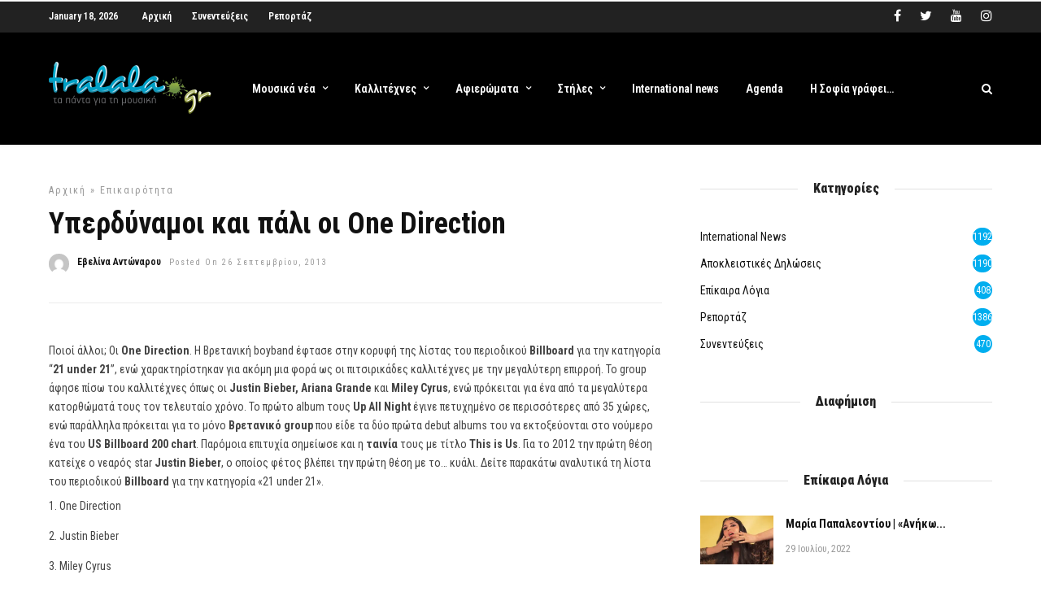

--- FILE ---
content_type: text/html; charset=utf-8
request_url: https://www.google.com/recaptcha/api2/aframe
body_size: 268
content:
<!DOCTYPE HTML><html><head><meta http-equiv="content-type" content="text/html; charset=UTF-8"></head><body><script nonce="yLdudK1kvRcGuEqszFYKYQ">/** Anti-fraud and anti-abuse applications only. See google.com/recaptcha */ try{var clients={'sodar':'https://pagead2.googlesyndication.com/pagead/sodar?'};window.addEventListener("message",function(a){try{if(a.source===window.parent){var b=JSON.parse(a.data);var c=clients[b['id']];if(c){var d=document.createElement('img');d.src=c+b['params']+'&rc='+(localStorage.getItem("rc::a")?sessionStorage.getItem("rc::b"):"");window.document.body.appendChild(d);sessionStorage.setItem("rc::e",parseInt(sessionStorage.getItem("rc::e")||0)+1);localStorage.setItem("rc::h",'1768709376927');}}}catch(b){}});window.parent.postMessage("_grecaptcha_ready", "*");}catch(b){}</script></body></html>

--- FILE ---
content_type: text/css;charset=UTF-8
request_url: https://www.tralala.gr/wp-admin/admin-ajax.php?action=grandnews_responsive_css
body_size: 5581
content:
@media only screen and (min-width: 1100px) {#page_content_wrapper, .page_content_wrapper, .standard_wrapper, .footer_bar_wrapper, #footer ul.sidebar_widget, .slider_wrapper.fixed_width, .ppb_blog_half_content_slider .slider_wrapper, #page_caption .page_title_wrapper, .page_title_wrapper, .slider_wrapper.standard_wrapper{max-width: 1425px;width: 100%;box-sizing: border-box;margin: auto;padding: 0 60px;}#page_content_wrapper, .page_content_wrapper{padding-bottom: 40px;}.ppb_blog_half_content_slider .slider_wrapper{margin-top: 30px;margin-bottom: 30px;}#page_content_wrapper.wide, .page_content_wrapper.wide{width: 100%;max-width: 100%;padding: 0;}.footer_bar_wrapper{padding-top: 20px;}#page_content_wrapper.fullwidth, .page_content_wrapper.fullwidth{width: 100%;padding: 0;max-width: 100%;}.mobile_menu_wrapper .page_content_wrapper{padding: 0 !important;}}@media only screen and (min-width: 960px) and (max-width: 1099px) {blockquote{font-size : 18px;}.above_top_bar{padding: 0 30px 0 30px;box-sizing: border-box;}.post_header:not(.single) h5, body.single-post .post_header_title h1{font-size: 30px;}.ppb_blog_half_content_slider .slides li .slide_post .post_header h2{font-size: 26px;}.ppb_blog5_grid_classic .one_half .post_header h2{font-size: 26px;}.ppb_blog_fullwidth_slider ul.slides li .slider_image .slider_post_title h2{font-size: 26px;}.teaser_wrapper .teaser_content_wrapper h5, .teaser_wrapper .teaser_content_wrapper h5 a{font-size: 24px;}.post_header.search h5{font-size: 20px;}#page_caption h1{font-size: 34px !important;}.social_share_counter_number{font-size: 42px;line-height: 30px;}.post_header.grid h6{font-size: 18px;}.post_related strong{font-size: 14px;}.two_cols.mixed .post_header h5{font-size: 18px;}.two_cols.mixed .hentry.first-child .post_header h5{font-size: 32px;}.read_next_wrapper .post_content .next_post_title h3{font-size: 18px;}.post_header h6, .two_cols .post_header h5{font-size: 22px;}.post_header h6, .three_cols .post_header h5{font-size: 20px;}#social_share_button_wrapper ul li a.email_share{display: none;}.blog_f #social_share_button_wrapper ul li a.email_share{display: block;}#page_content_wrapper .inner .sidebar_wrapper, .page_content_wrapper .inner .sidebar_wrapper{width: 30.9%;}#page_content_wrapper .inner .sidebar_content.full_width.blog_f, body.single-post #page_content_wrapper .inner .sidebar_content.full_width{width: 100% !important;}.post_gallery_wrapper .one_fifth .more_gallery_count{line-height: 106px;}.social_wrapper.large ul li a i{font-size: 20px;}#overlay_background_search .search_wrapper .search_content #searchform, #autocomplete{width: 60%;}.woocommerce ul.products li.product h3, .woocommerce-page ul.products li.product h3{font-size: 16px !important;}h1.product_title{font-size: 28px;}.ppb_blog_half_content_slider .flex-direction-nav .flex-prev{left: 30px;}.ppb_blog_half_content_slider .flex-direction-nav .flex-next{left: 73px;}.ppb_blog_fullwidth_slider ul.slides li .slider_image .slider_post_title{left: 30px;}.ppb_blog_fullwidth_slider .fullscreen_flexslider ul.slides li .slider_image .slider_post_title h2{font-size: 32px;line-height: 1.2;}.ppb_header_video .background_title_wrapper{left: 30px;}}@media only screen and (min-width: 768px) and (max-width: 960px) {body { font-size: 13px; }.mobile_menu_wrapper { display: block; }#wrapper { padding-top: 217px; }.top_bar { width: 100%; padding: 0; }#logo_wrapper { padding: 30px 0 20px 0; }.logo_wrapper img { width: auto; max-height: 70px; max-width: 100%; }.footer_before_widget .footer_logo.logo_wrapper img { max-height: none; margin-top: 0; margin: auto; }#logo_wrapper { border: 0; }.top_bar { border: 0; }#post_featured_slider, #post_featured_slider, #page_caption.hasbg, #horizontal_gallery.tg_post { margin-top: 0; }.above_top_bar{padding: 0 30px 0 30px;box-sizing: border-box;height: auto;float: left;width: 100%;}.above_top_bar .page_content_wrapper{padding: 0;}.above_top_bar .today_time{display: none;}.ppb_blog_random .one_fifth_bg{min-height: 210px;}.standard_wrapper, .slider_wrapper.standard_wrapper { width: 100%; padding: 0 30px 0 30px; box-sizing: border-box; }.page_content_wrapper .inner { width: 100%; padding: 0; box-sizing: border-box; }h1 { font-size: 30px; }h2 { font-size: 22px; }h3 { font-size: 20px; }h4 { font-size: 18px; }h5 { font-size: 16px; }h6 { font-size: 14px; }h7 { font-size: 12px; }.service_title h6 { font-size: 20px; }#page_caption h1 { font-size: 26px; }#page_content_wrapper .inner .sidebar_content.full_width, .gallery_mansory_wrapper { width: 100%; }#page_content_wrapper .inner .sidebar_content.full_width img, .page_content_wrapper img { max-width: 100%; height: auto; }#page_content_wrapper .inner .sidebar_content.full_width#blog_grid_wrapper, #page_content_wrapper .inner .sidebar_content.full_width#galleries_grid_wrapper { width: 00%; }#menu_wrapper { width: 100%; float: left; }#menu_wrapper #nav_wrapper { box-sizing: border-box; padding: 15px; }#menu_border_wrapper, #logo_right_button { width: 100%; display: block; }#page_content_wrapper, .page_content_wrapper, #page_caption .page_title_wrapper { width: 100%; }.footer_bar { width: 100%; padding-bottom: 0; }.page_control_static { display: none !important; }#menu_border_wrapper { height: auto; display: none; }.gallery_social { opacity: 0; }#page_content_wrapper .inner .sidebar_content, .page_content_wrapper .inner .sidebar_content, #page_content_wrapper .inner .sidebar_content.portfolio { width: 62%; border: 0; }.one_half.gallery2 .mask { width: 100%; height: 231px; }.one_half.gallery2:hover .mask .mask_circle { margin-top: 28%; }.one_half.gallery2 h4 { font-size: 22px; }.portfolio2filter_wrapper { margin-right: 30px; }.element.classic2_cols { width: 47%; }.one_half.gallery2 .mask .mask_circle i { font-size: 28px; line-height: 32px; }.one_half.gallery2:hover .mask .mask_circle { width: 28px; height: 28px; margin-top: 24%; }#page_content_wrapper .inner .sidebar_content.full_width.portfolio3_content_wrapper { width: 780px; }.one_third.gallery3:hover .mask .mask_circle { margin-top: 22%; width: 24px; height: 24px; }.one_third.gallery3 .mask { width: 100%; height: 100%; }.one_third.portfolio3 { height: 390px; }.one_third.gallery3 div.thumb_content h3 { font-size: 18px; }.element.classic3_cols { width: 31%; }.one_fourth, .one_fourth.last { width: 100%; margin-right: 0; margin-bottom: 2%; clear: both; }.one_fourth.gallery4 { margin: 0; }.one_fourth.gallery4 .button.circle img { width: 24px !important; height: 24px !important; }.one_fourth.gallery4 .mask { width: 100%; height: 100%; }.one_fourth.gallery4:hover .mask .mask_circle { margin-top: 27%; }.portfolio_desc.portfolio4 h7 { font-size: 16px; }.one_fourth.gallery4 div.thumb_content h3 { font-size: 18px; }.portfolio4filter_wrapper { margin-right: 0; }.element.classic4_cols { width: 22.5%; }.one_third_bg, .one_fourth_bg { width: 100%; }.one_fifth, .one_fifth.last { width: 100%; margin-right: 0; margin-bottom: 2%; clear: both; }#page_content_wrapper .inner .sidebar_content.full_width.portfolio4_content_wrapper { width: 760px; }#page_content_wrapper .inner .sidebar_wrapper { width: 220px; margin: 0; }#page_content_wrapper .inner .sidebar_wrapper .sidebar .content { margin: 0; }#page_content_wrapper .inner .sidebar_wrapper .sidebar { width: 100%; }.social_wrapper ul li img { width: 22px; }#page_content_wrapper .inner { width: 100%; } #footer { width: 100%; padding: 40px 30px 40px 30px; box-sizing: border-box; }#footer ul.sidebar_widget { width: 100%; margin: auto; }#page_content_wrapper { width: 100%; margin-top: 0; padding: 0 30px 0 30px; box-sizing: border-box; }#page_content_wrapper.wide { padding: 0; }#page_content_wrapper .sidebar .content .posts.blog { float: left; margin-bottom: 20px; width: 100%; }.comment { width: 100%; }.comment .right { width: 82%; }ul.children div.comment .right { width: 78%; }#content_wrapper ul.children ul.children { width: 77%; }#menu_wrapper .nav ul, #menu_wrapper div .nav { display: none; }.social_wrapper { float: none; margin: auto; text-align: center; width: auto; }.footer_bar_wrapper .social_wrapper { margin-right: 10px; }.social_wrapper ul { margin-top: 2px; }.above_top_bar .social_wrapper ul { margin-top: 0; }.footer_bar_wrapper { width: 100%; }#page_content_wrapper .inner .sidebar_content.full_width .post_wrapper.grid_layout .post_img img { width: 100% !important; height: auto !important; }#page_content_wrapper .inner .sidebar_content { margin-right: 0; margin-top: 0; padding-right: 10px; padding-top: 0; }#page_content_wrapper .inner .sidebar_content.left_sidebar { margin-right: 0; padding-top: 0; padding-left: 30px; }#page_content_wrapper .inner .sidebar_wrapper, #page_content_wrapper .inner .sidebar_wrapper.left_sidebar { width: 31%; margin-right: 0; }#page_content_wrapper .inner .sidebar_wrapper, .page_content_wrapper .inner .sidebar_wrapper { margin-left: 25px; }.page_content_wrapper .inner .sidebar_wrapper { width: 34%; margin-top: 20px; }#page_content_wrapper .inner .sidebar_wrapper.left_sidebar { margin-right: 0; }#page_content_wrapper .inner .sidebar_content.full_width .post_wrapper .post_img img, #page_content_wrapper .inner .sidebar_content .post_wrapper .post_img img { max-width: 100%; height: auto; }.post_content_wrapper { width: 100%; }#page_content_wrapper .inner .sidebar_content.full_width .post_wrapper.full .post_img img { max-width: 726px; height: auto; }.comment .right { width: 54%; }ul.children div.comment .right { width: 62%; }#footer .sidebar_widget.four > li { width: 46%; margin-right: 3%; margin-bottom: 3%; }#footer .sidebar_widget.four > li:nth-child(2), #footer .sidebar_widget.four > li:nth-child(4) { width: 46%; margin-right: 0; float: right; }#footer .sidebar_widget.four > li:nth-child(3) { clear: both; }.portfolio_desc.team h5 { font-size: 20px; }.portfolio_desc h6, .portfolio_desc h5 { font-size: 18px; }#page_caption.hasbg h1, h1.hasbg { font-size: 26px; }.slider_wrapper .flexslider img { max-width: 100% !important; height: auto; }#copyright { float: none; width: 100%; margin-bottom: 0; line-height: 23px; }input[type=submit].medium, input[type=button].medium, a.button.medium { padding: .3em 1.2em .3em 1.2em; }.contact_form_wrapper input[type=text], .contact_form_wrapper input[type=email], .contact_form_wrapper input[type=date] { margin-bottom: 4%; }#page_content_wrapper .inner .sidebar_content, .page_content_wrapper .inner .sidebar_content { margin-right: 0; }#page_content_wrapper .inner .sidebar_content.left_sidebar { border: 0; padding-left: 10px; }#page_content_wrapper .posts.blog li, .page_content_wrapper .posts.blog li { width: 100%; float: none; margin-right: 0; }#searchform input[type=text] { width: 70%; }.animate, .animated, .gallery_type, .portfolio_type, .fadeIn, .bigEntrance, .post_img.fadeIn, .post_img.grid.fadeIn { -webkit-transition: none !important;-moz-transition: none !important;-o-transition: none !important;-ms-transition: none !important;transition: none !important; opacity: 1; visibility: visible; }#page_caption h1, .ppb_title, h2.ppb_title{font-size: 30px;}.post_header h5, body.single-post .post_header h1 { font-size: 22px; }#page_content_wrapper .sidebar .content .sidebar_widget li ul.twitter li:before, .page_content_wrapper .sidebar .content .sidebar_widget li ul.twitter li:before{display: none;}#page_content_wrapper .sidebar .content .sidebar_widget li ul.twitter li .tweet, .page_content_wrapper .sidebar .content .sidebar_widget li ul.twitter li .tweet{width: 100%;}#page_content_wrapper .sidebar .content .posts.blog li, .page_content_wrapper .sidebar .content .posts.blog li{margin-bottom: 10px;}#page_content_wrapper .sidebar .content .posts.blog li:last-child, .page_content_wrapper .sidebar .content .posts.blog li:last-child{margin-bottom: 0;}.post_header:not(.single) h5, body.single-post .post_header_title h1{font-size: 26px}.post_header h6, .two_cols .post_header h5, .post_header.search h5{font-size: 18px;}hr.title_break{margin-top: 5px;}.two_cols.mixed .post_header h5, .three_cols .post_header h5{font-size: 16px;}.two_cols.mixed .hentry:first-child .post_header h5{font-size: 26px;}.footer_bar_wrapper{margin-top: 0;padding: 20px;box-sizing: border-box;}.fullwidth_comment_wrapper .comment .right{width: 84%;}.flex-direction-nav a{bottom: 66%;}#toTop{bottom: 58px;}#mobile_nav_icon{display: block !important;float: left;margin-left: 0;}#search_icon, #page_share{float: right;}#logo_right_button #search_icon i{font-size: 18px;}.slider_wrapper.fixed_width{width: 100%;margin: 0 !important;}#post_featured_slider li .slide_post .slide_post_excerpt{font-size: 16px;}#post_featured_slider li .slide_post h2{font-size: 34px;}#post_featured_slider li .slider_image.three_cols{height: 350px;}blockquote{font-size: 20px;}#horizontal_gallery_wrapper img.horizontal_gallery_img, .horizontal_gallery_wrapper img.horizontal_gallery_img{max-height: 400px;}.post_related strong{font-size: 15px;line-height: 1.3;}#page_caption.hasbg, #post_featured_slider li .slider_image{height: 400px;}#overlay_background_search .search_wrapper .search_content #searchform input[type=text]#s{font-size: 50px;}#overlay_background_search .search_wrapper .search_content #searchform .search_tagline{font-size: 13px;}#overlay_background_search .search_wrapper .search_content #searchform, #autocomplete{width: 80%;}.ppb_blog_half_content_slider .slider_wrapper{width: 100%;}.ppb_blog_half_content_slider .slides li .slide_post .post_header h2{font-size: 22px;}.ppb_blog_half_content_slider .slides li .slider_image, .ppb_blog_half_content_slider .slides li .slide_post{min-height: 350px;}.ppb_blog_half_content_slider .slides li .slide_post .post_info_excerpt{display: none;}.ppb_blog_half_content_slider .flex-direction-nav .flex-prev{left: 30px;}.ppb_blog_half_content_slider .flex-direction-nav .flex-next{left: 73px;}.ppb_blog_half_content_slider{padding: 0 30px 0 30px;box-sizing: border-box;}.ppb_blog5_grid_classic .one_half .post_header h2{font-size: 22px;}.ppb_blog_fullwidth_slider ul.slides li .slider_image .slider_post_title h2{font-size: 22px;}.newsticker li a{font-size: 14px;}.newsticker_nav{display: none;}.ppb_blog5_grid_classic .one_half.last .post_header h2{font-size: 16px;line-height: 1.5;}ul.post_filter li{margin-left: 15px;}.teaser_wrapper .teaser_content_wrapper h5, .teaser_wrapper .teaser_content_wrapper h5 a{font-size: 20px;}#page_content_wrapper, .page_content_wrapper{padding: 0 30px 0 30px;box-sizing: border-box;}.ppb_header .page_content_wrapper{padding-bottom: 30px;}.teaser_wrapper{max-height: 300px;}.social_wrapper.large ul li{height: auto;}body #page_caption h1, body .post_caption h1{font-size: 32px;}#page_content_wrapper .sidebar .content .sidebar_widget > li.widget_mc4wp_form_widget, .page_content_wrapper .sidebar .content .sidebar_widget > li.widget_mc4wp_form_widget{padding: 20px;}.social_share_counter_number{font-size: 30px;line-height: 24px;}.social_share_counter{width: 15%;}.social_share_button_wrapper{width: 81%;float: right;margin-bottom: 10px;}.social_share_button_wrapper ul li{margin-bottom: 10px;}.social_share_counter_label{font-size: 12px;}#social_share_button_wrapper ul li a.email_share{display: none;}.blog_f #social_share_button_wrapper ul li a.email_share{display: block;}#social_share_button_wrapper ul li a{padding: 0 10px 0 10px;}#post_info_bar #post_info_share, #post_info_bar #post_info_comment{display: none;}.post_header.grid h6{font-size: 16px;}.read_next_wrapper .post_content .next_post_title h3{font-size: 16px;}.read_next_wrapper .post_content .read_next_label{font-size: 14px;}input[type=submit], input[type=button], a.button, .button, #commentform input[type=submit], .widget_mc4wp_form_widget input[type=submit]{font-size: 13px;}.subscribe_tagline{font-size: 14px;}#page_content_wrapper .inner .sidebar_content.full_width.blog_f, body.single-post #page_content_wrapper .inner .sidebar_content.full_width{width: 100% !important;}#page_caption.hasbg .page_title_wrapper{bottom: 20px;}.post_gallery_wrapper .one_fifth{width: 18.4%;float: left;margin-right: 2%;margin-bottom: 2%;clear: none;}.post_gallery_wrapper .one_fifth.last{margin-right: 0;}.post_gallery_wrapper .one_fifth .more_gallery_count{line-height: 80px;font-size: 30px;}.woocommerce ul.products li.product, .woocommerce-page ul.products li.product{margin-right: 8%;width: 46%;}.woocommerce ul.products li.product:nth-child(2n), .woocommerce-page ul.products li.product:nth-child(2n), .woocommerce-page[class*=columns-] ul.products li.product:nth-child(2n), .woocommerce[class*=columns-] ul.products li.product:nth-child(2n){margin-right: 0;}.header_cart_wrapper{display: block;float: right;}.woocommerce .full_widthul.products li.product, .woocommerce-page .full_widthul.products li.product{width: 48%;margin-right: 4%;}.woocommerce .full_widthul.products li.product, .woocommerce-page .full_widthul.products li.product{margin-right: 0;}#post_info_bar .post_info{width: calc(100% - 72px);}#post_info_bar .post_info .post_info_title{margin-top: 0;line-height: 1.5;margin-bottom: 5px;}#post_info_bar{ top: -100px;}.ppb_blog_random .post_filter_wrapper{height: 210px;overflow: hidden;}.ppb_blog_random .one_fifth_bg{width: 25%;}.ppb_blog_random .one_fifth_bg .content_link h5{font-size: 16px;}.ppb_blog_grid_with_posts .one_third.last .post_img.one_third, .ppb_blog_grid_with_posts .one_third.last .two_third.last{width: 100%;float: none;}.ppb_blog_grid_with_posts .two_third.div_wrapper, .ppb_blog_grid_with_posts .one_third.last{height: 505px;}.ppb_blog_grid_with_posts.ppb_blog_video .two_third.div_wrapper, .ppb_blog_grid_with_posts.ppb_blog_video .one_third.last{height: 260px;}.ppb_blog_grid_with_posts.ppb_blog_video .two_third.div_wrapper .post_filter_loading{margin-top: 30px;}.ppb_blog_fullwidth_slider .fullscreen_flexslider ul.slides li .slider_image .slider_post_title{width: 100%;}.ppb_blog_fullwidth_slider .fullscreen_flexslider ul.slides li .slider_image .slider_post_title h2{font-size: 32px;line-height: 1.2;}.ppb_header_video .background_title_wrapper{bottom: 20px;}}@media only screen and (max-width: 767px) {body { -webkit-text-size-adjust: none; }body { font-size: 14px; }#wrapper { padding-top: 1px; }.logo_wrapper img { width: auto; max-height: 50px; }.footer_before_widget .footer_logo.logo_wrapper img { max-height: none; margin-top: 0; margin: auto; }.top_bar { width: 100%; border: 0; }#top_contact_hours, #top_contact_number { display: none; }.standard_wrapper, .slider_wrapper.standard_wrapper { width: 100%; padding: 0 15px 0 15px; box-sizing: border-box; }h1 { font-size: 24px!important; }h2 { font-size: 22px; }h3 { font-size: 20px; }h4 { font-size: 18px; }h5 { font-size: 16px; }h6 { font-size: 15px; }h7 { font-size: 14px; }.post_header.grid h6, .post_quote_title.grid { font-size: 16px; }#page_caption h1 { font-size: 22px !important; }#page_caption .page_title_wrapper { width: 100%; margin: auto; }#page_caption { margin: 0; padding-left: 20px; padding-right: 20px; padding-top: 20px; padding-bottom: 20px; box-sizing: border-box; }#page_content_wrapper .inner .inner_wrapper { padding: 0; }#page_content_wrapper .inner .sidebar_content.full_width { width: 100%; margin-top: 15px; margin-bottom: 0; }#page_content_wrapper .inner .sidebar_content img { max-width: 100%; height: auto; }#page_content_wrapper { width: 100%; margin-top: 0; padding: 0 30px 0 30px; box-sizing: border-box; }#page_content_wrapper.wide, .page_content_wrapper.wide { padding: 0; }#page_content_wrapper .inner { width: 100%; padding: 0; margin-top: 30px; }#page_content_wrapper .inner #page_main_content { margin-top: 0; padding-bottom: 0; margin-bottom: 30px; }#page_content_wrapper .inner, { width: 100%; margin: auto; }#page_content_wrapper .inner .sidebar_content { width: 100%; margin-top: 0; padding-bottom: 0; float: none; border: 0 !important; }#page_content_wrapper .inner .sidebar_content.full_width { width: 100%; margin-top: 0; }#page_content_wrapper .inner #page_caption.sidebar_content.full_width { padding-bottom: 20px; }#page_content_wrapper .inner .sidebar_content.full_width img { max-width: 100%; height: auto !important; }#page_content_wrapper .inner .sidebar_wrapper { width: 100%; margin-left: 0; margin-bottom: 0; margin-top: 20px; }#page_content_wrapper .inner .sidebar_wrapper .sidebar .content { margin: 0; }#page_content_wrapper .inner .sidebar_content.full_width#blog_grid_wrapper, #page_content_wrapper .inner .sidebar_content.full_width#galleries_grid_wrapper { width: 100%; }.portfolio_header h6 { width: 31%; font-size: 12px; }#page_content_wrapper .inner .sidebar_content img { max-width: 100%; height: auto; }.comment { width: 270px; }.comment_arrow { display: none; }.fullwidth_comment_wrapper .comment .right { width: 66%; margin-left: 15px; }.fullwidth_comment_wrapper ul.children div.comment .right { width: 64%; padding: 0; }ul.children div.comment ul.children div.comment .right { width: 50%; }#content_wrapper ul.children ul.children { width: 100%; }ul.children .comment { margin-left: 0; }#content_wrapper ul.children { border: 0; }#content_wrapper ul.children ul.children { margin-left: -16px; }.comment_wrapper #respond { margin-left: 20px; }.comment_wrapper ul.children #respond { margin-left: -55px; }#menu_wrapper { width: 100%; display: block; }#menu_border_wrapper { height: auto; display: none; }input[type="submit"], input[type="button"], a.button, .button { font-size: 12px; }.one_half.gallery2, .one_half.portfolio2, .one_half.gallery2 .mask, .one_half.gallery2.filterable { width: 100%; height: auto; }.one_half.gallery2 .mask { width: 100%; height: 100% !important; }.one_half.portfolio2 { margin-bottom: 5%; margin-right: 5%; }.one_half.gallery2 .mask .button.circle { margin-top: 30%; }.one_half.gallery2 img.blur_effect, .one_half.portfolio2 img.blur_effect { width: 100%; height: auto; }.one_half.gallery2 h4 { font-size: 14px !important; }.one_half.gallery2:hover .mask .mask_circle { width: 32px; height: 32px; margin-top: 22%; }.one_half.gallery2 .mask .mask_circle i { font-size: 30px; line-height: 34px; }.one_third.gallery3, .one_third.portfolio3, .one_third.gallery3 .mask, .one_third.gallery3.filterable { width: 100%; height: auto; }.one_third.gallery3 .button.circle img { width: 30px !important; height: 30px !important; }.one_third.gallery3 .mask { width: 100%; height: 100% !important; }.one_third.gallery3 img.blur_effect, .one_third.portfolio3 img.blur_effect { width: 100%; height: auto; }.one_third.gallery3 h5 { font-size: 14px !important; }.one_third.gallery3:hover .mask .mask_circle { width: 32px; height: 32px; margin-top: 22%; }.one_third.gallery3 .mask .mask_circle i { font-size: 30px; line-height: 34px; }.one_fourth, .one_fourth.last { width: 100%; margin-right: 0; margin-bottom: 2%; clear: both; }.one_fourth.gallery4, .one_fourth.portfolio4, .one_fourth.gallery4 .mask, .one_fourth.gallery4.filterable { width: 100%; height: auto; }.one_fourth.gallery4 img.blur_effect, .one_fourth.portfolio4 img.blur_effect { width: 100%; height: auto; }.one_fourth.gallery4 .mask { width: 100%; height: 100% !important; }.one_fourth.gallery4.portfolio_type h6 { margin-top: 34%; }.one_fourth.gallery4:hover .mask .mask_circle { width: 32px; height: 32px; margin-top: 22%; }.one_fourth.gallery4 .mask .mask_circle i { font-size: 30px; line-height: 34px; }#page_content_wrapper .inner .sidebar_content.full_width.portfolio3_content_wrapper, #page_content_wrapper .inner .sidebar_content.full_width.portfolio4_content_wrapper { width: 300px; }.one_third.portfolio3_wrapper, .one_fourth.portfolio4_wrapper { width: 100%; clear: both; }.post_header { width: 100%; }.post_header h5, .post_header:not(.single) h5 { font-size: 22px; }blockquote { width: 100%; margin: 0; font-size: 18px; }#respond { width: 100%; }.post_wrapper { width: 100%;; margin-top: 0; }#footer { padding-top: 40px; padding-bottom: 0; }#page_content_wrapper .inner .sidebar_wrapper .sidebar { width: 100%; }#photo_wall_wrapper { width: 300px; }#footer { width: 100%; }#footer ul.sidebar_widget { margin-left: 10px; }#footer ul.sidebar_widget { width: 100%; float: none; margin: auto; padding: 0 30px 0 30px; box-sizing: border-box; }#footer .sidebar_widget.four > li, #footer .sidebar_widget.three > li, #footer .sidebar_widget.two > li, #footer .sidebar_widget.one > li, #footer .sidebar_widget.four > li:nth-child(4), #footer .sidebar_widget.three > li:nth-child(3), #footer .sidebar_widget.two > li:nth-child(2) { width: 100%; }.footer_bar { margin-bottom: 0; }#copyright { width: 100%; }.social_wrapper { float: none; margin: auto; text-align: center; width: auto; }.footer_bar_wrapper { width: 100%; }#copyright { float: left; width: 100%; padding: 0 30px 0 30px; box-sizing: border-box; }.one_third, .one_third.last, .one_third.pricing, .one_fourth.pricing { width: 100%; margin-bottom: 3%; margin-right: 0; }.post_related .one_third { margin-bottom: 20px; }.one_third.pricing { margin-bottom: 25px; }.two_third, .two_third.last { width: 100%; margin-bottom: 3%; }#footer .sidebar_widget.four > li { margin-bottom: 20px; }.post_content_wrapper { width: 100%; }ul.children div.comment .right { width: 86%; }.one.fullwidth .page_content_wrapper { padding: 0; }.page_content_wrapper.nopadding { padding: 0 !important; }#page_content_wrapper .inner .sidebar_content.full_width.portfolio4_content_wrapper, .page_content_wrapper.portfolio4_content_wrapper { width: 100% !important; }.one_fourth, .one_fourth.last { width: 100%; margin-right: 0; }.post_img img { max-width: 100% !important; height: auto; }#page_content_wrapper .inner .sidebar_wrapper.left_sidebar { width: 100%; margin-right: 0; margin-bottom: 25px; }.post_header.full, .post_excerpt_full { width: 96%; }#page_content_wrapper .inner .sidebar_content.full_width#blog_grid_wrapper { width: 100%; }.one_half, .one_half.last { width: 100%; float: none; clear: both; margin-bottom: 15px; }#social_share_wrapper, .social_share_wrapper { margin-top: 30px; }#page_content_wrapper .posts.blog li { width: 100%; }body.single .post.type-post { float: none; }.post_header h6 { font-size: 16px; }#about_the_author .description { width: 180px; }.social_wrapper.shortcode ul li { margin: 5px; }.one_fifth { width: 100%; float: none; }.footer_bar_wrapper .social_wrapper ul { margin-top: 0; }.above_top_bar{padding: 0 20px 0 20px;box-sizing: border-box;height: auto;}.today_time { display: none; }.above_top_bar .page_content_wrapper { margin: 0; margin: auto; padding: 0; }.above_top_bar .social_wrapper { width: 100%; text-align: center; float: none; }.above_top_bar .social_wrapper ul { text-align: center; }#top_menu { float: none; text-align: center; }#top_menu li { margin: 0 5px 0 5px; float: none; display: inline-block; }.footer_bar_wrapper .social_wrapper { width: 100%; text-align: center; float: none; margin: 0 0 10px 0; }.footer_bar_wrapper .social_wrapper ul li { float: none; display: inline-block; margin: 0 5px 0 5px; }.comment .right { width: 100%; margin-left: 0; padding: 0 0 15px 0; }.two_cols.gallery .element, .three_cols.gallery .element, .four_cols.gallery .element, #photo_wall_wrapper .wall_entry, .photo_wall_wrapper .wall_entry, #photo_wall_wrapper .wall_entry.three_cols, #photo_wall_wrapper .wall_entry.four_cols, .photo_wall_wrapper .wall_entry.four_cols { width: 100%; margin-right: 0%; }.page_content_wrapper .inner, .standard_wrapper { width: 100%; }.one_half_bg, .one_third_bg, .two_third_bg, .one_fourth_bg { width: 100%; padding: 30px !important; }.one_half_bg.nopadding, .two_third_bg > div, .one_half_bg > div, .one_third_bg > div, .one_fourth_bg > div { padding: 0 !important; }.one .page_content_wrapper.withbg { max-height: 300px; }#page_content_wrapper .inner .sidebar_content, .page_content_wrapper .inner .sidebar_content, #page_content_wrapper .inner .sidebar_content.portfolio { width: 100%; margin-right: 0; border: 0; margin-bottom: 30px; float: left; padding-right: 0; }#page_content_wrapper .inner .sidebar_content.left_sidebar, .page_content_wrapper .inner .sidebar_content.left_sidebar { width: 100%; float: none; padding: 0; margin-left: 0;}#page_content_wrapper .inner .sidebar_wrapper, .page_content_wrapper .inner .sidebar_wrapper { width: 100%; float: none; margin: 0; clear: both; }.page_content_wrapper .inner > div { width: 100% !important; }#page_content_wrapper .inner #blog_grid_wrapper.sidebar_content, #blog_grid_wrapper.sidebar_content:not(.full_width) .post.type-post { width: 100%; margin-right: 0; }#page_content_wrapper .inner .sidebar_content.full_width img, .page_content_wrapper img{ max-width: 100%; height: auto; }#footer_menu { float: left; width: 100%; padding: 0 30px 0 30px; box-sizing: border-box; }#footer_menu li:first-child { margin-left: 0; }.animate, .animated, .gallery_type, .portfolio_type, .fadeIn, .bigEntrance, .post_img.fadeIn, .post_img.grid.fadeIn { -webkit-transition: none !important;-moz-transition: none !important;-o-transition: none !important;-ms-transition: none !important;transition: none !important; opacity: 1; visibility: visible; }#page_content_wrapper .inner #blog_grid_wrapper.sidebar_content.left_sidebar { padding-left: 0; } #page_caption.hasbg .post_detail, #page_caption.hasbg .post_detail a, #page_caption.hasbg .post_detail a:hover, #page_caption.hasbg .post_detail a:active, .page_tagline { font-size: 11px; }#searchform input[type=text] { width: 71%; }#page_content_wrapper .inner .sidebar_content #commentform p.comment-form-author, #page_content_wrapper .inner .sidebar_content #commentform p.comment-form-email, #page_content_wrapper .inner .sidebar_content #commentform p.comment-form-url { width: 100%; box-sizing: border-box; }#logo_wrapper{border: 0;padding: 30px 0 20px 0;}#logo_wrapper .social_wrapper { display: none; }.footer_photostream li{width: 25%;}.post_excerpt{width: 100%;}#horizontal_gallery, .horizontal_gallery{opacity: 1 !important;}#horizontal_gallery_wrapper img.horizontal_gallery_img, .horizontal_gallery_wrapper img.horizontal_gallery_img{max-height: 230px !important;}.horizontal_gallery_wrapper tbody tr td .gallery_image_wrapper{line-height: 0;}.horizontal_gallery_wrapper tbody tr td .gallery_image_wrapper .post_info_author{line-height: initial;}.horizontal_gallery_wrapper tbody tr td .gallery_image_wrapper:after{width: 100%;height: 100%;background: rgba(0,0,0,0.35);}.top_bar.scroll #logo_wrapper{display: block !important;}.portfolio_desc{margin-bottom: 15px;}#page_caption.hasbg{height: 300px;}#page_caption.hasbg #bg_regular, #page_caption.hasbg #bg_blurred{height: 300px;}#page_caption.hasbg .page_title_wrapper{bottom: 20px;}#page_caption.hasbg .page_title_wrapper .post_info_author{display: none;}.textwidget img{text-align: center;}.mobile_menu_wrapper{width: 270px;padding: 30px;}#close_mobile_menu{top: 25px;}.mobile_main_nav li.menu-item-has-children > a:after{left: 230px;}.mobile_menu_wrapper #searchform input[type=text]{width: 70%;}.mobile_menu_wrapper .sidebar .content .sidebar_widget li ul.flickr li{width: 50%;}.fullscreen_share_content #social_share_wrapper ul li a i{font-size: 2em;}.fullscreen_share_content #social_share_wrapper ul li{margin: 0 10px 0 10px;}body.js_nav #overlay_background {visibility: visible;opacity: 1;}#post_featured_slider li .slider_image{height: 200px;}#post_featured_slider li .slide_post h2{font-size: 26px;}#post_featured_slider li .slide_post .slide_post_excerpt{font-size: 14px;width: 90%;}#post_featured_slider li .slide_post{padding: 20px;}.pagination{margin-top: 20px;margin-bottom: 20px;}#footer_menu li{margin-left: 10px;}#post_featured_slider li .slider_image.three_cols{width: 100%;height: 200px !important;}#post_featured_slider.three_cols{margin-bottom: 0;}.top_bar.scroll .post_share_wrapper, .top_bar.scroll #search_icon{display: none;}#page_content_wrapper .inner .sidebar_content.two_cols .post.type-post, #page_content_wrapper .inner .sidebar_content.two_cols .post.type-post[data-column=last], #page_content_wrapper .inner .sidebar_content.three_cols .post.type-post, #page_content_wrapper .inner .sidebar_content.three_cols .post.type-post[data-column=last]{width: 100%;float: none;clear: both;margin-right: 0;}.post_header h6, .two_cols .post_header h5, .post_header.search h5, .post_header h6, .three_cols .post_header h5{font-size: 26px;}.post_share_text{float: left;clear: both;}#about_the_author{text-align: center;}#about_the_author .gravatar{float: none;margin: auto;margin-bottom: 20px;}.post_related .post_header{margin-bottom: 0;}.fullwidth_comment_wrapper.sidebar .comment .right, .fullwidth_comment_wrapper .comment .right{margin-left: 0;margin-top: 10px;width: 100%;}.comment .gravatar{margin: auto;float: none;}#option_btn{top: 130px;}.footer_photostream_wrapper{margin-top: 0;}.flex-direction-nav a{bottom: 72%;}.slider_wrapper.fixed_width:hover .flex-direction-nav .flex-prev{left: 0;}.slider_wrapper.fixed_width:hover .flex-direction-nav .flex-next{right: 0;}#menu_wrapper #nav_wrapper{padding: 10px 15px 10px 15px;box-sizing: border-box;}#menu_border_wrapper, #logo_right_button{width: 100%;}#mobile_nav_icon{display: block !important;float: left;margin-left: 0;margin-top: 5px;}#search_icon, #page_share{display: block !important;float: right;margin-top: 5px;}#logo_right_button #search_icon i{font-size: 18px;}.slider_wrapper.fixed_width{width: 100%;margin: 0 !important;}#post_featured_slider, #page_caption.hasbg, #horizontal_gallery.tg_post{margin-top: 0;}#post_info_bar #post_info_share, #post_info_bar #post_info_comment{display: none;}.footer_bar_wrapper .social_wrapper ul{text-align: center;}.review-total-wrapper span.review-total-box{padding-top: 0;}.review-total-star{display: none;}.two_cols.mixed .hentry:first-child .post_header h5{font-size: 22px;}.post_header.search .post_img.one_third{width: 30.99%}.post_header.search .post_header_title.two_third.last{width: 65.33%;}.ppb_blog_half_content_slider .slider_wrapper{width: 100%;}.ppb_blog_half_content_slider .slides li .slide_post .post_header h2{font-size: 18px;}.ppb_blog_half_content_slider .slides li .slider_image, .ppb_blog_half_content_slider .slides li .slide_post{min-height: 200px;}.ppb_blog_half_content_slider .slides li .slide_post .post_info_excerpt{display: none;}.ppb_blog_half_content_slider .flex-direction-nav .flex-prev{left: 30px;}.ppb_blog_half_content_slider .flex-direction-nav .flex-next{left: 73px;}.ppb_blog_half_content_slider{padding: 0 15px 0 15px;box-sizing: border-box;}.ppb_blog_half_content_slider .slides li .slider_image, .ppb_blog_half_content_slider .slides li .slide_post{width: 100%;float: none;clear: both;}.slide_post .post_button_wrapper{display: none;}.ppb_blog_half_content_slider .flex-direction-nav{display: none !important;}.newsticker_label{margin-bottom: 10px;}.newsticker_nav{display: none;}.ppb_blog5_grid_classic .one_half.div_wrapper, .ppb_blog5_grid_classic .one_half.div_wrapper.last{width: 100%;margin-right: 0;float: none;clear: both;}.ppb_blog5_grid_classic .one_half .post_header h2, .ppb_blog5_grid_classic .one_half.last .post_header h2{font-size: 22px;}.ppb_subtitle_left{width: 100%;}ul.post_filter{width: 100%;text-align: left;margin-bottom: 10px;}ul.post_filter li{margin-right: 15px;margin-bottom: 10px;margin-left: 0;}.ppb_blog_fullwidth_slider ul.slides li .slider_image .slider_post_title h2{font-size: 22px;}.ppb_blog_fullwidth_slider ul.slides li .slider_image{height: 400px;}.teaser_wrapper{max-height: 400px;}.teaser_wrapper .teaser_content_wrapper h5, .teaser_wrapper .teaser_content_wrapper h5 a{font-size: 20px;line-height: 1.3;}#page_content_wrapper, .page_content_wrapper{padding: 0 15px 20px 15px;box-sizing: border-box;}.post_header.search .post_img.one_third, .post_header.search .post_header_title.two_third.last{width: 100%;}.post_header h6, .two_cols .post_header h5, .post_header.search h5, .post_header h6, .three_cols .post_header h5{font-size: 20px;}.post.type-post{margin-bottom: 20px;}#page_content_wrapper .inner .sidebar_wrapper .sidebar, .page_content_wrapper .inner .sidebar_wrapper .sidebar{padding-bottom: 0;}.ppb_mailchimp_subscription .subscribe_form input[type=email], .ppb_mailchimp_subscription .subscribe_form input{width: 100%;}.ppb_mailchimp_subscription .subscribe_form input{margin-bottom: 5px;}.ppb_ads img, .ppb_ads iframe{max-width: 100%;height: auto;}.ppb_mailchimp_subscription .subscribe_form p{display: block;}.subscribe_tagline{font-size: 14px;}#overlay_background_search .search_wrapper .search_content #searchform input[type=text]#s{font-size: 24px;}#overlay_background_search .search_wrapper .search_content #searchform .search_tagline{font-size: 12px;}#overlay_background_search .search_wrapper .search_content #searchform, #autocomplete{width: 90%;}#autocomplete a h6{font-size: 14px;}.social_share_counter{float: none;}#social_share_button_wrapper{float: none;text-align: center;}#social_share_button_wrapper ul{margin-bottom: 0;}#social_share_button_wrapper ul li{margin-bottom: 5px;}#post_info_bar{height: auto;}#post_info_bar .post_info{width: calc(100% - 72px);}#post_info_bar .post_info .post_info_title{margin-top: 0;line-height: 1.5;margin-bottom: 5px;}#about_the_author .author_detail{width: 100%;}.read_next_wrapper .post_content .next_post_title h3{font-size: 16px;}read_next_label{font-size: 14px;}.social_share_counter_number{font-size: 32px;line-height: 26px;}.social_share_counter_label{font-size: 13px;}#post_info_bar{top: -100px;}#page_content_wrapper .inner .sidebar_content.full_width.blog_f, body.single-post #page_content_wrapper .inner .sidebar_content.full_width{width: 100% !important;}.post_gallery_wrapper .one_fifth{width: 18.4%;float: left;margin-right: 2%;margin-bottom: 2%;clear: none;}.post_gallery_wrapper .one_fifth.last{margin-right: 0;}.post_gallery_wrapper .one_fifth .more_gallery_count{line-height: 68px;font-size: 22px;}.post_share_center .social_share_counter{margin-bottom: 15px;}#video_caption{height: 300px;}.review-total-wrapper{text-align: center;}.review-total-wrapper span.review-total-box, .review-total-wrapper{padding: 0;margin: 0;}.review-desc{padding-bottom: 0;margin-bottom: 0;}.review-star{margin-bottom: 40px;}img.alignleft, img.alignright, img.aligncenter{width: 100% !important;max-width: none !important;float: none;clear: both;margin: 10px 0 10px 0;}.flex-direction-nav{display: none !important;}.ppb_blog3_grid .one_half.div_wrapper{width: 100%;height: 300px;margin-bottom: 5px;}.ppb_blog3_grid .one_half.div_wrapper .post_header h2{font-size: 22px;}.ppb_blog3_grid .one_half.div_wrapper.last{width: 100%;height: 150px;margin-bottom: 0;}.ppb_blog3_grid .one_half.div_wrapper.last .div_small_wrapper{width: 100%;height: 150px;display: inline-block;margin-bottom: 5px;}.ppb_blog3_grid .one_half.div_wrapper.last .div_small_wrapper h2{font-size: 16px;}.ppb_blog3_grid .one_half.div_wrapper:not(.last):after, .ppb_blog3_grid .one_half.div_wrapper.last .div_small_wrapper:after{width: 100%;height: 100%;background: rgba(0,0,0,0.35);}#page_content_wrapper, .page_content_wrapper{width: 100%;}.woocommerce ul.products li.product, .woocommerce-page ul.products li.product{margin-right: 8%;width: 46%;}.woocommerce ul.products li.product:nth-child(2n), .woocommerce-page ul.products li.product:nth-child(2n), .woocommerce-page[class*=columns-] ul.products li.product:nth-child(2n), .woocommerce[class*=columns-] ul.products li.product:nth-child(2n){margin-right: 0;}.header_cart_wrapper{display: block;float: right;margin-top: 5px;}.woocommerce .full_widthul.products li.product, .woocommerce-page .full_widthul.products li.product{width: 48%;margin-right: 4%;}.woocommerce .full_widthul.products li.product, .woocommerce-page .full_widthul.products li.product{margin-right: 0;}.woocommerce ul.products li.product h3, .woocommerce-page ul.products li.product h3{font-size: 16px !important;}.ppb_blog_mixed_sidebar .sidebar_content .one_half .post_header h5{font-size: 20px;line-height: 1.3;}.ppb_blog_video .one.div_wrapper{height: 320px;}.ppb_blog_video .one.div_wrapper .post_header h2, .ppb_blog_carousel ul.slides li .post_header h5, .ppb_blog_grid_with_posts .two_third.div_wrapper .post_header h2{font-size: 20px;line-height: 1.3;}.ppb_blog_random .one_fifth_bg{width: 100%;min-height: 200px;}.ppb_blog_carousel .ppb_subtitle_left{width: 50%;}.ppb_blog_grid_with_posts .two_third.div_wrapper{height: 350px;}.horizontal_gallery_wrapper tbody tr td .gallery_image_wrapper .post_header h2{font-size: 22px;}.ppb_header .page_content_wrapper{padding-bottom: 30px;}.social_share_button_wrapper ul li{margin-bottom: 5px;}.ppb_blog_grid_with_posts.ppb_blog_video .two_third.div_wrapper{height: 220px;}.ppb_blog_grid_with_posts.ppb_blog_video .one_third.last{height: 300px;}.ppb_blog_grid_with_posts.ppb_blog_video .two_third.div_wrapper .post_filter_loading{margin-top: 30px;}.ppb_blog_fullwidth_slider .fullscreen_flexslider ul.slides li .slider_image .slider_post_title{width: 100%;}.ppb_blog_fullwidth_slider .fullscreen_flexslider ul.slides li .slider_image .slider_post_title h2{font-size: 24px;line-height: 1.2;}.ppb_header_video .background_title_wrapper{bottom: 15px;}.ppb_blog_fullwidth_slider ul.slides li .slider_image .slider_post_title{left: 10px;bottom: 15px;}.ppb_blog_fullwidth_slider ul.slides li .slider_image .slider_post_title .slider_post_excerpt{display: none;}}@media only screen and (min-width: 480px) and (max-width: 767px) {}